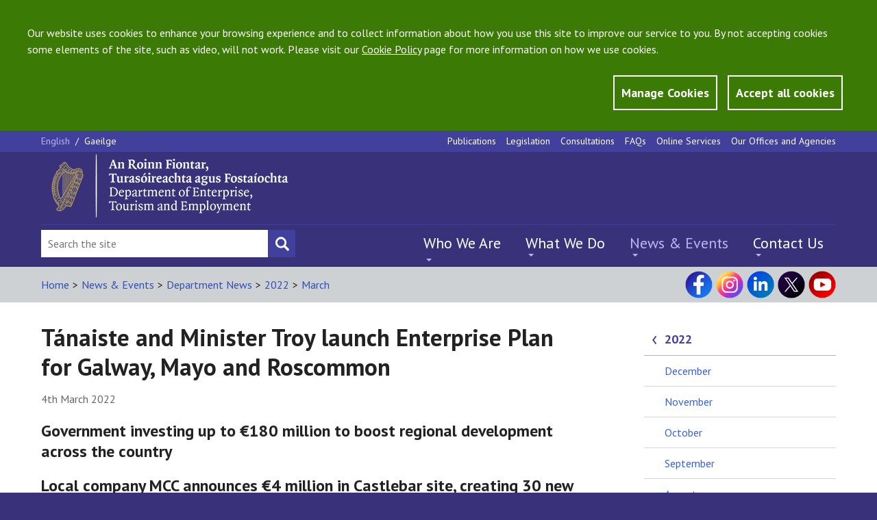

--- FILE ---
content_type: text/html; charset=utf-8
request_url: https://enterprise.gov.ie/en/news-and-events/department-news/2022/march/20220304.html
body_size: 14177
content:


<!DOCTYPE html>
<!--[if lt IE 7]> <html class="no-js lt-ie9 lt-ie8 lt-ie7" lang="en"> <![endif]-->
<!--[if IE 7]> <html class="no-js lt-ie9 lt-ie8" lang="en"> <![endif]-->
<!--[if IE 8]> <html class="no-js lt-ie9" lang="en"> <![endif]-->
<!--[if gt IE 8]><!-->
<html class="no-js" lang="en">
<!--<![endif]-->

<head id="Head1"><meta charset="utf-8" /><title>
	Tánaiste and Minister Troy launch Enterprise Plan for Galway, Mayo and Roscommon - DETE
</title><meta http-equiv="X-UA-Compatible" content="IE=edge" /><meta name="viewport" content="width=device-width, initial-scale=1, maximum-scale=5" />

<meta name="Language" content="en" />

<meta http-equiv="Content-type" content="text/html; charset=utf-8" lang="en">
<meta http-equiv="X-UA-Compatible" content="IE=Edge">
<meta name="Language" content="en">
<meta name="description" content="">
<meta name="keywords" content="enterprise, regional, funding, development, galway, centre, plans, projects, region, local, committee, which, innovation, €180m, tánaiste, minister">
<meta name="Generator" content="pTools Software">
<meta name="twitter:card" content="summary">
<meta name="twitter:site" content="">
<meta name="twitter:title" content="Tánaiste and Minister Troy launch Enterprise Plan for Galway, Mayo and Roscommon">
<meta name="twitter:description" content="">
<meta property="og:title" content="Tánaiste and Minister Troy launch Enterprise Plan for Galway, Mayo and Roscommon">
<meta property="og:description" content="">
<meta property="og:type" content="Website">
<meta property="og:url" content="https://enterprise.gov.ie/en/news-and-events/department-news/2022/march/20220304.html"><link rel="canonical" href="https://enterprise.gov.ie/en/news-and-events/department-news/2022/march/20220304.html">
<!-- Standard Styles -->
<link rel="stylesheet" href="//ajax.googleapis.com/ajax/libs/jqueryui/1.11.1/themes/smoothness/jquery-ui.css" />
<link rel="stylesheet" href="//fonts.googleapis.com/css?family=PT+Sans:400,700,400italic,700italic" />
<link rel="stylesheet" href="/includes/js/chosen/chosen.css" type="text/css" />
<link rel="stylesheet" type="text/css" media="all" title="standard" href="/build/css/global.min.css" />
<link rel="stylesheet" type="text/css" media="all" title="standard" href="/includes/css/ptools.css" />
<!--[if lt IE 9]>
<script src="//cdnjs.cloudflare.com/ajax/libs/html5shiv/r29/html5.min.js"></script>
<script src="//cdnjs.cloudflare.com/ajax/libs/respond.js/1.4.2/respond.js"></script>
<![endif]-->

<script src="/includes/js/cookies.js"></script>
<script>
    userInputs = {
        siteName: "DJEI",
        colours: ["#393179"],
        url: "/en/cookie-management/",
        container: "#main"
        //header: ["body", "/terms-of-use/"]
    }
    CookieCheck(userInputs);
</script>

    
    

<!-- Google tag (gtag.js) -->
<script async src="https://www.googletagmanager.com/gtag/js?id=UA-65332340-1"></script>
<script>
  window.dataLayer = window.dataLayer || [];
  function gtag(){window.dataLayer.push(arguments);}
  gtag('js', new Date());

  gtag('config', 'UA-65332340-1');
</script>

    <!-- Matomo -->
<script>
    var _paq = window._paq = window._paq || [];
    /* tracker methods like "setCustomDimension" should be called before "trackPageView" */
    _paq.push(['trackPageView']);
    _paq.push(['enableLinkTracking']);
    (function () {
        var u = "https://enterprisegov.matomo.cloud/";
        _paq.push(['setTrackerUrl', u + 'matomo.php']);
        _paq.push(['setSiteId', '13']);
        var d = document, g = d.createElement('script'), s = d.getElementsByTagName('script')[0];
        g.async = true; g.src = '//cdn.matomo.cloud/enterprisegov.matomo.cloud/matomo.js'; s.parentNode.insertBefore(g, s);
    })();
</script>
<!-- End Matomo Code -->

</head>
    


<body class="css-lang-en">
  
    <section id="globalCookieBar">
        <div class="container">
            <div class="row">
                <div class="col-md-12">
                    <p>Our website uses cookies to enhance your browsing experience and to collect information about how you use this site to improve our service to you. By not accepting cookies some elements of the site, such as video, will not work. Please visit our <a href="/en/Privacy-Statement/">Cookie Policy</a> page for more information on how we use cookies.</p>
                </div>
                <div class="col-md-12 btn-wrapper">
                    <a id="manageCookieButton" class="btn button-style" href="/en/cookie-management/">Manage Cookies</a>
                    <a tabindex="0" id="closeCookieButton" class="btn button-style" onclick="acceptCookie();">Accept all cookies</a>
                </div>
            </div>
        </div>
    </section>
    <!-- JQuery Include -->
<!--<script src="//ajax.googleapis.com/ajax/libs/jquery/1.11.1/jquery.min.js"></script>-->
<script src="https://code.jquery.com/jquery-3.6.1.min.js" type="text/javascript"></script>
<script src="https://code.jquery.com/jquery-migrate-3.4.0.js"></script>


<script src="/includes/js/commonscripts.js?v=23rg52f" type="text/javascript"></script>

    <div class="mainArea">
        <div class="headingBox">
            <div class="outer-container">
                <form method="post" action="/en/news-and-events/department-news/2022/march/20220304.html" id="aspnetForm">
<div class="aspNetHidden">
<input type="hidden" name="__EVENTTARGET" id="__EVENTTARGET" value="" />
<input type="hidden" name="__EVENTARGUMENT" id="__EVENTARGUMENT" value="" />
<input type="hidden" name="__VIEWSTATE" id="__VIEWSTATE" value="[base64]/rxEpzrh1dRjk4v63iSKpT+LSDsU+herZ7kQGX5EijY0U0ZO22MDOh+vkb8EoaRZBgk/sZa2NjvvStKI4x6XnCIyTFXd+Wk9UuNfOzRCqSAK4wVQkBIF4ZW9X/Oc7n8HIXkrkZVBQvVBYbQh7M9JnLjA8xfOjNC5MKBwDvfB/vjT4AMObj4/pskYOuf31v3jpA4jyJpLx8VH+umaVMbPqXdFE4UaNPB3PC0AL/zuBjaHGqLw6MqTr0ETFK7fWteYwBA8fFM/7cfccmGPeTgGc3xHFcTV1zVbd8Q4959pkw==" />
</div>

<script type="text/javascript">
//<![CDATA[
var theForm = document.forms['aspnetForm'];
if (!theForm) {
    theForm = document.aspnetForm;
}
function __doPostBack(eventTarget, eventArgument) {
    if (!theForm.onsubmit || (theForm.onsubmit() != false)) {
        theForm.__EVENTTARGET.value = eventTarget;
        theForm.__EVENTARGUMENT.value = eventArgument;
        theForm.submit();
    }
}
//]]>
</script>


<script src="/WebResource.axd?d=e7DkPjynV5X_27nP9JOwjlgp9PSrAWb69v5q0Oq7fR4RFBvfODCWcvrO2jw2Rd1SpIm6uafx6cdgQ-GfxKidQH1cWZk1&amp;t=638942246805310136" type="text/javascript"></script>


<script src="/ScriptResource.axd?d=vVCLJbDAHe3CIvSel01g5e-5LxnZpGQeAbq2qp9bgGmc9FSJ1ydYri7_EJW2tvW4dJfxfFyf7x3goM1ncHIxyEGt950NIc0lHphyIe5UJ0Q0vYJBKZ9mESUskeBcKBsP7vz51ih_2yCaD0GnXZJOuMSiMVg1&amp;t=32e5dfca" type="text/javascript"></script>
<script src="/ScriptResource.axd?d=8Bwad_w6Smo53GYHQzQb4BJDsTcfkQBe3VRWY0MpXs7tvXEDZzBwMQs2dkRpBTSdFuARElDiMhx_uxb_MYhmg2zFfZs0c8CDnFyYKMKBt0OfLpUN1kWTGr9IeezKrrcxtEeI6s6o1MT5f0wP1NmxY0kMMEBpDNcLoMKxyUirmORUVDkc0&amp;t=32e5dfca" type="text/javascript"></script>
<div class="aspNetHidden">

	<input type="hidden" name="__VIEWSTATEGENERATOR" id="__VIEWSTATEGENERATOR" value="90059987" />
</div>
                    <script type="text/javascript">
//<![CDATA[
Sys.WebForms.PageRequestManager._initialize('ctl00$ctl00$ScriptManagerProxy1', 'aspnetForm', [], [], [], 90, 'ctl00$ctl00');
//]]>
</script>

                    <header class="site-header">
                        


<section class="utility-section">
    <div class="utility-section__container container">
        <section class="language-switcher">
            <a class="&#xA;          language-switcher__language language-switcher__language--active&#xA;        ">
    English
    </a><span class="language-switcher__separator">/ </span><a class="&#xA;            language-switcher__language&#xA;          " href="">
      Gaeilge
    </a>
            
        </section>
        <nav class="navigation navigation--utility" aria-label="top menu">
            <ul class="navigation__list">
                <li><a href="/en/publications/">Publications</a></li><li><a href="/en/legislation/">Legislation</a></li><li><a href="/en/consultations/">Consultations</a></li><li><a href="/en/faqs/">FAQs</a></li><li><a href="/en/online-services/">Online Services</a></li><li><a href="/en/our-offices-and-agencies/">Our Offices and Agencies</a></li>
            </ul>
        </nav>
    </div>
</section>
<section class="logo-and-tagline">
    <div class="container">
        <div class="logo-and-tagline__container">
            <div class="burger-button">
                <input id="burger-button-input" style="color: transparent" value="Mobile Menu Button" class="burger-button__input" type="button" />
                <span class="burger-button__text">Menu</span>
            </div>
            
            <a id="HeaderPanel1_banner3" href="/en/" target="_top"><img class="logo-and-tagline__logo" src="/djei/en/imagelibrary/dete-logo-2025.png" alt="DETE" /></a>
        </div>
    </div>
</section>

<section id="site-header-drawer" class="site-header__drawer">
    <div class="site-header__drawer__container container">

        <nav class="navigation navigation--primary" aria-label="top left mobile menu">
            <ul class="navigation__list"><li><a href="/en/who-we-are/">Who We Are</a></li><li><a href="/en/what-we-do/">What We Do</a></li><li><a class="active" href="/en/news-and-events/">News &amp; Events</a></li><li><a href="/en/contact-us/">Contact Us</a></li></ul>
        </nav>
        <nav class="navigation navigation--utility" aria-label="top main">
            <ul class="navigation__list">
                <li><a href="/en/publications/">Publications</a></li><li><a href="/en/legislation/">Legislation</a></li><li><a href="/en/consultations/">Consultations</a></li><li><a href="/en/faqs/">FAQs</a></li><li><a href="/en/online-services/">Online Services</a></li><li><a href="/en/our-offices-and-agencies/">Our Offices and Agencies</a></li>
            </ul>
        </nav>
        <section class="language-switcher">
            

            <a class="&#xA;          language-switcher__language language-switcher__language--active&#xA;        ">
    English
    </a><span class="language-switcher__separator">/ </span><a class="&#xA;            language-switcher__language&#xA;          " href="">
      Gaeilge
    </a>
        </section>

    </div>
</section>

<section class="site-header__footer">
    <div class="site-header__footer__container container">

        <div class="social-media">
            <p><a title="Visit our Facebook page" class="social-media__icon social-media__icon--facebook" href="https://www.facebook.com/DeptEnterprise/" target="_blank" rel="noopener"></a> <a title="Visit our Instagram page" class="social-media__icon social-media__icon--instagram" href="https://www.instagram.com/deptofenterprise/" target="_blank" rel="noopener"></a> <a title="Visit our LinkedIn page" class="social-media__icon social-media__icon--linked-in" href="https://ie.linkedin.com/company/department-of-enterprise-tourism-and-employment/" target="_blank" rel="noopener"></a> <a title="Visit our X page" class="social-media__icon social-media__icon--twitter" href="https://x.com/DeptEnterprise/" target="_blank" rel="noopener"></a> <a title="Visit our YouTube channel" class="social-media__icon social-media__icon--youtube" href="https://www.youtube.com/@DeptEnterprise/" target="_blank" rel="noopener"></a></p>
        </div>

        <div class="site-search">
            <div class="site-search__input-container">
                <input type="hidden" name="ctl00$ctl00$HeaderPanel1$cof" id="HeaderPanel1_cof" value="FORID:11" />
                <input type="hidden" name="ctl00$ctl00$HeaderPanel1$cx" id="HeaderPanel1_cx" value="009364059844111358480:7y3ck43wrts" />
                <input type="hidden" name="ctl00$ctl00$HeaderPanel1$ie" id="HeaderPanel1_ie" value="UTF-8" />
                <input name="ctl00$ctl00$HeaderPanel1$searchBox" type="text" id="HeaderPanel1_searchBox" class="site-search__input" aria-label="Search Bar" placeholder="Search the site" value="" onfocus="javascript:value=&#39;&#39;;" />
				<input type="submit" name="ctl00$ctl00$HeaderPanel1$searchBtn" value="" id="searchBtn" class="site-search__submit site-search__submit--search" aria-label="Search button" style="color: transparent;" />
            </div>
        </div>
        <nav class="navigation navigation--primary" aria-label="top left mobile menu">
            <ul class="navigation__list"><li><a href="/en/who-we-are/">Who We Are</a><ul class="submenu"><li><a href="/en/who-we-are/ministers/">Ministers</a></li><li><a href="/en/who-we-are/secretary-general/">Secretary General</a></li><li><a href="/en/who-we-are/statement-of-strategy/">Statement of Strategy</a></li><li><a href="/en/who-we-are/department-structure/">Department Structure</a></li><li><a href="/en/who-we-are/offices-agencies/">Offices and agencies</a></li><li><a href="/en/who-we-are/corporate-information/">Corporate Information </a></li><li><a href="/en/who-we-are/customer-service/">Customer Service</a></li><li><a href="/en/who-we-are/do-you-require-special-assistance/">Do you require special assistance?</a></li><li><a href="/en/who-we-are/23-kildare-st/">23 Kildare Street</a></li></ul></li><li><a href="/en/what-we-do/">What We Do</a><ul class="submenu"><li><a href="/en/what-we-do/innovation-research-development/">Enterprise Innovation</a></li><li><a href="/en/what-we-do/trade-investment/">Trade &amp; Investment</a></li><li><a href="/en/what-we-do/supports-for-smes/">Supports for SMEs</a></li><li><a href="/en/what-we-do/the-business-environment/">The Business Environment</a></li><li><a href="/en/what-we-do/workplace-and-skills/">Workplace &amp; Skills</a></li><li><a href="/en/what-we-do/eu-internal-market/">EU &amp; Internal Market</a></li><li><a href="/en/what-we-do/company-corporate-law/">Company &amp; Corporate Law</a></li><li><a href="/en/what-we-do/consumer-competition/">Consumer &amp; Competition</a></li></ul></li><li><a class="active" href="/en/news-and-events/">News &amp; Events</a><ul class="submenu"><li><a href="/en/news-and-events/department-news/">Department News</a></li><li><a href="/en/news-and-events/our-offices-agencies-news/">Our Offices and Agencies News</a></li><li><a href="/en/news-and-events/speeches/">Speeches</a></li><li><a href="/en/news-and-events/public-notices/">Public Notices</a></li><li><a href="/en/news-and-events/department-events/">Department Events</a></li><li><a href="/en/news-and-events/contact-the-press-office/">Contact the Press Office</a></li></ul></li><li><a href="/en/contact-us/">Contact Us</a><ul class="submenu"><li><a href="/en/contact-us/ask-us-a-question/">Ask Us a Question</a></li><li><a href="/en/contact-us/submit-a-comment/">Submit a Comment</a></li><li><a href="/en/contact-us/employment-permits/">Contact Employment Permits</a></li><li><a href="/en/contact-us/make-an-foi-request/">Make an FOI Request</a></li><li><a href="/en/contact-us/make-a-complaint/">Make a Complaint</a></li><li><a href="/en/contact-us/send-us-website-feedback/">Send Us Website Feedback</a></li><li><a href="/en/contact-us/do-you-require-special-assistance/">Do you require special assistance?</a></li><li><a href="/en/contact-us/sign-language-interpreting-service/">Sign Language Interpreting Service</a></li><li><a href="https://account.createsend.ie/h/r/4AB28C859D5B8B9C">Subscribe to our Enterprise Newsletter</a></li></ul></li></ul>
        </nav>
    </div>
</section>
<script type="text/javascript">
    $(document).ready(function () {
        var path = '/en/search/?addsearch='
        $("#searchBtn").click(function (e) {
            e.preventDefault();
            var searchQuery = $("input[id*='searchBox']").val();
            if (searchQuery != '') {
                window.location.href = path + searchQuery;
            }
        });
    });
</script>

                    </header>
                    <div id="main" role="main">
                        
    <!--googleoff: anchor-->
    <div class="sub-header">
        <div class="sub-header__container container">
            

<div class="sub-header__lhs">
    <ul class="breadcrumbs"><li><a class="breadcrumbLinks" href="/en/">Home</a></li><li class="breadcrumbs__separator">
      &gt;
  </li><li><a class="breadcrumbLinks" href="/en/news-and-events/">News &amp; Events</a></li><li class="breadcrumbs__separator">
      &gt;
  </li><li><a class="breadcrumbLinks" href="/en/news-and-events/department-news/">Department News</a></li><li class="breadcrumbs__separator">
      &gt;
  </li><li><a class="breadcrumbLinks" href="/en/news-and-events/department-news/2022/">2022</a></li><li class="breadcrumbs__separator">
      &gt;
  </li><li><a class="breadcrumbLinks" href="/en/news-and-events/department-news/2022/march/">March</a></li></ul>
</div>
<div class="sub-header__rhs">
            <div class="social-media">
                <p><a title="Visit our Facebook page" class="social-media__icon social-media__icon--facebook" href="https://www.facebook.com/DeptEnterprise/" target="_blank" rel="noopener"></a> <a title="Visit our Instagram page" class="social-media__icon social-media__icon--instagram" href="https://www.instagram.com/deptofenterprise/" target="_blank" rel="noopener"></a> <a title="Visit our LinkedIn page" class="social-media__icon social-media__icon--linked-in" href="https://ie.linkedin.com/company/department-of-enterprise-tourism-and-employment/" target="_blank" rel="noopener"></a> <a title="Visit our X page" class="social-media__icon social-media__icon--twitter" href="https://x.com/DeptEnterprise/" target="_blank" rel="noopener"></a> <a title="Visit our YouTube channel" class="social-media__icon social-media__icon--youtube" href="https://www.youtube.com/@DeptEnterprise/" target="_blank" rel="noopener"></a></p>
            </div>
        </div>
        </div>
    </div>


     <script>
    
         var locId =  75757;
         var startingAmount = 10;
         var isFirstLoad = true;
         function initLoadMore() {
             var localStoreName = "noItemsToResult-page-" + locId;

             if (sessionStorage.getItem(localStoreName) != null) {
                 startingAmount = parseInt(sessionStorage.getItem(localStoreName));
                 $(".standard-listing > article:hidden:lt(" + (startingAmount - 10) + ")").slideDown();
             }
             var count = $(".standard-listing article:visible").size();
             if ($(".standard-listing > article:hidden").size() > 0) {
                 $("#loadMore").show();
             }
             else {
                 $("#loadMore").hide();
             }


             if (isFirstLoad) {
                 setTimeout(function () {
                     if (sessionStorage.getItem(localStoreName) != null) {
                         var currentNumber = parseInt(sessionStorage.getItem(localStoreName));
                         
                         if (currentNumber > 15) {
                             $("html, body").animate({ scrollTop: ($('#loadMore1').offset().top - 500) }, 1000);
                         }
                     }
                 }, 1000);
             }

         }

         function loadMore() {
             var localStoreName = "noItemsToResult-page-" + locId;

             startingAmount += 10;
             sessionStorage.setItem(localStoreName, startingAmount);

             $(".standard-listing > article:hidden:lt(10)").slideDown();

             if ($(".standard-listing > article:hidden").size() == 0) {
                 $("#loadMore").addClass('displayNone');
             }
             else {
                 $("#loadMore").removeClass('displayNone');
             }


            
       
             isFirstLoad = false;
         }
    </script>

  
    <section class="content-body">
        <div class="content-body__container container">
            <div class="content-body__sections">
                <article class="content-body__sections__main">
               <a class="parent-section-menu" href="#sub-navigation">News &amp; Events</a>
                    
                        <h1 class="page-header">Tánaiste and Minister Troy launch Enterprise Plan for Galway, Mayo and Roscommon</h1><p class="article-date article-date--larger">4th March 2022</p><h2><strong>Government investing up to €180 million to boost regional development across the country</strong></h2><h2><strong>Local company MCC announces €4 million in Castlebar site, creating 30 new jobs</strong></h2><p>The Tánaiste and Minister for Enterprise, Trade and Employment, Leo Varadkar TD and Minister of State for Trade Promotion, Digital and Company Regulation, Robert Troy TD, today launched the West Regional Enterprise Plan for Galway, Mayo and Roscommon as part of a €180 million investment in regional development.</p><p>The Government has committed to nine enterprise plans, covering every part of the country. Up to €180 million in funding is being provided to invest in new projects which create new jobs and help companies grow in each region. </p><p>The Tánaiste also visited local printing company MCC who today announced a €4 million investment in the Castlebar site, creating 30 new jobs.</p><p><strong>On the launch of the West Regional Enterprise Plan, the Tánaiste said:</strong></p><blockquote><p>“The Government is committed to balanced regional development, meaning we are constantly looking at ways to bring jobs and prosperity to every part of the country. We’ve developed nine, region-specific plans, which will each look at how best to drive investment and create long-term, sustainable jobs in each of the areas they cover.</p><p>“It’s great to be in Mayo today to launch the plan for the West. Galway, Mayo and Roscommon have so much to offer. This Plan, which has been developed by the local community, will look at how we can strengthen and grow existing industries, such as Life Sciences, AgTech and Food and of course the Cultural and Creative sector and realise the potential of new, developing industries, such as Renewable Energy. I believe the West has the potential to become a renewable energy powerhouse, fulfilling Ireland’s electricity needs and also some of Europe’s too. This Plan is about realising that and other opportunities.</p><p>“One of my priorities as Minister for Enterprise, Trade and Employment, is to have 2.5 million people employed in the country by 2024. We’re investing up to €180m in these nine regional enterprise plans to help reach that target.”</p></blockquote><p><strong>On the announcement from MCC, the Tánaiste said: </strong></p><blockquote><p>“This is great news from MCC, investing €4 million in the Castlebar site, creating 30 new jobs for the local area. This money will go towards preparing for the future, investing in increasing capacity and new technology. I wish the team all the very best with this expansion – it’s exactly the kind of thing we are trying to bring about with our regional enterprise plans.”</p></blockquote><p><strong>Welcoming the launch of the West Regional Plan, Minister of State for Trade Promotion, Digital and Company Regulation Robert Troy TD said,</strong></p><blockquote><p>“Delighted to launch the new West Regional Enterprise Plan to 2024 here in GMIT Castlebar. This Plan is a direct result of the ambition and collaboration of industry leaders, enterprise agencies, local authorities, and more from across the region to address the unique challenges and opportunities for the West. I particularly want to congratulate Evelyn O’Toole, Chair of the West Steering Committee, Helena Deane, West Programme Manager and to the Committee members. You have delivered an exciting and ambitious Plan for the region.</p><p>“I had the pleasure of working with Evelyn and the Committee throughout 2021 as the new plan was developed and am delighted to see the final product. The plan hits on a number of key themes and sectors where the West has significant potential and opportunity, including the cultural and creative sector, Lifesciences, Agri-tech and Food, Renewable Energy, and tourism, in addition to focusing on digitalisation, green transformation and innovation in the region.</p><p>“I was determined to ensure that funding be made available to drive the Regional Enterprise Plans and I am very pleased that we have secured up to €180 million in funding over the coming years.  This will allow the enterprise community in Galway, Mayo and Roscommon pursue this ambitious plan and I look forward to working with Evelyn and the Steering Committee as they begin implementation.”</p></blockquote><p>Each of the nine Regional Enterprise Plans has been developed throughout 2021 by Regional Steering Committees. Each Regional Committee is chaired by a senior figure from the private sector and includes the Enterprise Agencies, Enterprise Ireland and IDA Ireland, Local Enterprise Offices, Local Authorities, Regional Assemblies, higher and further education bodies and others. The plans also complement Our Rural Future, the whole-of-government framework to develop rural Ireland in the coming years.</p><p><strong>Evelyn O’Toole, Chair of the West Regional Steering Committee said:</strong></p><blockquote><p>“I am delighted that the Tánaiste and Minister Troy could be here with us today to launch the West Regional Enterprise Plan.</p><p>“This Plan is the result of deep and engaged consultation and cooperation across the region and I am very proud of the finished product which is ambitious and inclusive of the variety of strengthens of the West. Can I thank the Steering Committee members across counties Galway, Mayo and Roscommon for their time and commitment to developing this Plan and I look forward to that same commitment with you all as we move to implementation stage.”   </p></blockquote><p>The West Regional Enterprise Plan to 2024 can be accessed on the Department’s website - <a href="https://enterprise.gov.ie/en/Publications/West-Regional-Enterprise-Plan-to-2024.html">West Regional Enterprise Plan to 2024</a>.</p><p><strong>ENDS</strong></p><p><strong>NOTES TO EDITOR</strong></p><h2><strong>Regional Enterprise Plans – County breakdown</strong></h2><table data-mode="stack" class="tablesaw tablesaw-stack" id="table-5596"><thead><tr><th><p><strong>Region</strong></p></th><th><p><strong>County</strong></p></th></tr></thead><tbody><tr><td><p><strong>Midlands</strong></p></td><td><p>Offaly</p><p>Laois</p><p>Westmeath</p><p>Longford</p></td></tr><tr><td><p><strong>North-East</strong></p></td><td><p>Louth</p><p>Cavan</p><p>Monaghan</p></td></tr><tr><td><p><strong>North-West</strong></p></td><td><p>Donegal</p><p>Sligo</p><p>Leitrim</p></td></tr><tr><td><p><strong>Mid-East</strong></p></td><td><p>Kildare</p><p>Meath</p><p>Wicklow</p></td></tr><tr><td><p><strong>West</strong></p></td><td><p>Galway</p><p>Mayo</p><p>Roscommon</p></td></tr><tr><td><p><strong>Mid-West</strong></p></td><td><p>Clare</p><p>Limerick </p><p>Tipperary</p></td></tr><tr><td><p><strong>South-East</strong></p></td><td><p>Carlow</p><p>Kilkenny</p><p>Waterford</p><p>Wexford</p></td></tr><tr><td><p><strong>South-West</strong></p></td><td><p>Cork</p><p>Kerry</p></td></tr><tr><td><p><strong>Dublin</strong></p></td><td><p>Dublin</p></td></tr></tbody></table><p>The €180m in funding will support the development and implementation of collaborative and innovative projects that can enable and sustain enterprise and employment growth in the regions.</p><p>There have been three Calls to date under the previous Regional Enterprise Development Fund (REDF) and almost €100 million in funding has been approved for enterprise projects in all regions. Under the Regional Enterprise Transition Scheme (RETS), which was announced last year, €9.4 million in funding was announced for 24 existing projects which were impacted by Covid-19, Brexit and other market challenges. </p><p>The West Region has secured over €18.9m in approved funding for 9 projects (see appendix for list of projects) under the REDF and RETS. </p><p>All of the West projects funded under the REDF and RETS are progressing.</p><h2><strong>West Regional Enterprise Development Fund, Border Enterprise Development Fund and Regional Enterprise Transition Scheme funded projects</strong></h2><table><thead><tr><td><p><strong>Project</strong></p></td><td><p><strong>REDF funding</strong></p></td><td><p><strong>RETS funding</strong></p></td><td><p><strong>Project description</strong></p></td></tr></thead><tbody><tr><td><p>BIA Innovator Campus CLG</p></td><td><p>€2,466,148</p></td><td><p>n/a</p></td><td><p>Workspace for a dynamic regional food and drink innovation center.</p></td></tr><tr><td><p>Galway City Innovation District CLG</p></td><td><p>€2,487,400</p></td><td><p>n/a</p></td><td><p>Co-working and event space for technology and MedTech scale-up companies.</p></td></tr><tr><td><p>Midc Páirc Na Mara</p></td><td><p>€2,000,000</p></td><td><p>n/a</p></td><td><p>Development of a Marine Innovation and Development Centre (MIDC).</p></td></tr><tr><td><p>The Burren Lowlands CLG</p></td><td><p>€182,786</p></td><td><p>n/a</p></td><td><p>An enterprise platform to provide a focal point to create and attract additional jobs to this area.</p></td></tr><tr><td><p>Comhoibriú CLG</p></td><td><p>€2,694,833</p></td><td><p>n/a</p></td><td><p>Centre of Excellence providing co-working space, incubation, accelerator programmes, training and outreach services to the creative sector</p></td></tr><tr><td><p>Galway City Innovation District (GCID)</p></td><td><p>€1,205,833</p></td><td><p>n/a</p></td><td><p>New space to help export oriented fast-growth tech companies.</p></td></tr><tr><td><p>Galway Technology Centre DAC</p></td><td><p>€4,023,400</p></td><td><p>n/a</p></td><td><p>Expansion of the Centre and to develop ‘Academy West’ to assist scaling enterprise across the West.</p></td></tr><tr><td><p>SCCUL Enterprises CLG</p></td><td><p>€1,239,408</p></td><td><p>n/a</p></td><td><p>Enterprise centre helping Start-ups, SMEs and Social Enterprise across the region including scaling and expanding their ‘Bizmentors’ programme.</p></td></tr><tr><td><p>Grow Remote CLG</p></td><td><p>€449,442</p></td><td><p>n/a</p></td><td><p>Fostering community chapters of remote workers using their ChangeX platform to provide education and assistance to hubs.</p></td></tr><tr><td><p>Galway City Innovation District (Bowling Green)</p></td><td><p>n/a</p></td><td><p>€285,858</p></td><td><p>Enhancements to the proposed development at the Warehouse building to mitigate the issues that COVID-19 has caused for shared workspaces. Additions include higher specification ventilation system, improved furniture and shared spaces as well as 2 additional employees. Funding was sought for a Return to Work Manager and a Technical Manager, Consultancy, Promotional expenses, Structural changes to improve access to the facility with COVID in mind, including improved HVAC systems and ventilation, partitions and hot desk facilities.</p></td></tr><tr><td><p>Galway Technology Centre</p></td><td><p>n/a</p></td><td><p>€238,584</p></td><td><p>This development of the Cube provides the appropriate space within a section of the GTC for remote, hybrid and blended workers as a result of the COVID 19 pandemic. These changes will assist existing and new tenants of the GTC. Funding is for Promotion, Consultancy to project manage the rapid build and for Renovation and fit out costs</p></td></tr><tr><td><p>BIA Innovator Campus CLG</p></td><td><p>n/a</p></td><td><p>€1,645,552</p></td><td><p>Funding for this project is mainly sought for Building and Equipment fit out works to expand the originally approved 1,008 sq.m. centre by 242 sq.m. For the existing centre funding is also sought to improve COVID-19 ventilation systems, enhanced systems, showcasing manufacturing 4.0 practices and additional entrepreneurship programmes and assistance. This funding will help the centre in its requirement to provide not only a COVID safe environment and best practice for its clients and a safe place from where to host its training programs.</p></td></tr><tr><td><p><strong>Total</strong></p></td><td><p><strong>€</strong><strong>16,729,249</strong></p></td><td><p><strong>€2,169,994</strong></p></td><td><p><strong>TOTAL FUNDING: €18,889,243</strong></p></td></tr></tbody></table><p class="link-arrow link-arrow--standalone"><a href="/en/News-And-Events/Department-News/">
          Back to Department News
        </a></p>
                    
          
                    
                    
 <div class="content-actions">
       <a id="back-to-top" class="content-actions__link content-actions__link--back-to-top" href="#">Back to Top</a>

</div>
                </article>
                <div class="content-body__sections__sidebar content-body__sections__sidebar--change-background">
                    <aside class="sidebar-item">
                        <div id="sub-navigation" class="sidebar-links"><p class="sidebar-links__heading sidebar-links__heading--navigation"><a href="/en/news-and-events/department-news/2022/">2022</a></p></div><ul class="sidebar-links__list"><li class="sidebar-links__list__item"><a href="/en/news-and-events/department-news/2022/december/">December</a></li><li class="sidebar-links__list__item"><a href="/en/news-and-events/department-news/2022/november/">November</a></li><li class="sidebar-links__list__item"><a href="/en/news-and-events/department-news/2022/october/">October</a></li><li class="sidebar-links__list__item"><a href="/en/news-and-events/department-news/2022/september/">September</a></li><li class="sidebar-links__list__item"><a href="/en/news-and-events/department-news/2022/august/">August</a></li><li class="sidebar-links__list__item"><a href="/en/news-and-events/department-news/2022/july/">July</a></li><li class="sidebar-links__list__item"><a href="/en/news-and-events/department-news/2022/june/">June</a></li><li class="sidebar-links__list__item"><a href="/en/news-and-events/department-news/2022/may/">May</a></li><li class="sidebar-links__list__item"><a href="/en/news-and-events/department-news/2022/april/">April</a></li><li class="sidebar-links__list__item"><a class=" active" href="/en/news-and-events/department-news/2022/march/">March</a></li><li class="sidebar-links__list__item"><a href="/en/news-and-events/department-news/2022/february/">February</a></li><li class="sidebar-links__list__item"><a href="/en/news-and-events/department-news/2022/january/">January</a></li></ul>                       
                    </aside>
                    
                </div>
            </div>
        </div>
    </section>


    <input type="hidden" name="ctl00$ctl00$ContentPlaceHolder_Main$hid" id="ContentPlaceHolder_Main_hid" />

                    </div>

    </form>




<footer class="site-footer">
    <div class="site-footer__container container">
        <div class="site-footer__panels">


            
            <div class="site-footer__panels__panel site-footer__panels__panel--first"><p class="site-footer__link"><a href="/en/cookie-management/">Cookie Management</a></p><p class="site-footer__link"><a href="/en/privacy-statement/">Privacy Statement and Cookie Policy</a></p><p class="site-footer__link"><a href="/en/social-media-policy/">Social Media Policy</a></p><p class="site-footer__link"><a href="/en/disclaimer/">Disclaimer</a></p></div><div class="site-footer__panels__panel"><p class="site-footer__link"><a href="/en/copyright/">Copyright</a></p><p class="site-footer__link"><a href="/en/accessibility/">Accessibility</a></p><p class="site-footer__link"><a href="/en/sitemap/">Sitemap</a></p><p class="site-footer__link"><a href="/en/department-a-z/">A-Z Index</a></p><p class="site-footer__link"><a href="/en/foi/">FOI</a></p></div><div class="site-footer__panels__panel"><p class="site-footer__link"><a href="/en/foi-publication-scheme/">FOI Publication Scheme</a></p><p class="site-footer__link"><a href="/en/data-protection/">Data Protection</a></p><p class="site-footer__link"><a href="/en/re-use-of-public-service-info/">Re-use of Public Service Info</a></p><p class="site-footer__link"><a href="/en/advisory-councils/">Advisory Councils</a></p><p class="site-footer__link"><a href="/en/construction-contracts-adjudication-service/">Construction Contracts Adjudication Service</a></p></div>





            <div class="site-footer__panels__panel site-footer__panels__panel--last">
                <p class="site-footer__link"><strong><a href="/en/Contact-Us/">Contact us</a></strong></p>
<p class="site-footer__link">Department of Enterprise, <br /> Tourism and Employment</p>
<p class="site-footer__link">23 Kildare Street, Dublin 2, D02 TD30</p>
<p class="site-footer__link">Tel: +353 1 631 2121<br />       0818 302 121 <br />Email: <span class="underline"><a href="mailto:info@enterprise.gov.ie">info@enterprise.gov.ie</a></span></p>
<p class="site-footer__link">National Enterprise Hub<br />Website: <span class="underline"><a href="https://www.neh.gov.ie/">neh.gov.ie</a></span></p>
            </div>


        </div>

        <div class="site-footer__alerts">
            <a class="site-footer__newsletter" href="/en/Contact-Us/Subscribe-to-our-email-alerts/">
                <p class="site-footer__newsletter__text">Subscribe to our email alerts</p>
                <img class="site-footer__newsletter__image" src="/build/images/newsletter.png" alt="subscribe to our email">
            </a>
            <div class="site-footer__social-media">
                    <p><a title="Visit our Facebook page" class="social-media__icon social-media__icon--facebook" href="https://www.facebook.com/DeptEnterprise/" target="_blank" rel="noopener"></a> <a title="Visit our Instagram page" class="social-media__icon social-media__icon--instagram" href="https://www.instagram.com/deptofenterprise/" target="_blank" rel="noopener"></a> <a title="Visit our LinkedIn page" class="social-media__icon social-media__icon--linked-in" href="https://ie.linkedin.com/company/department-of-enterprise-tourism-and-employment/" target="_blank" rel="noopener"></a> <a title="Visit our X page" class="social-media__icon social-media__icon--twitter" href="https://x.com/DeptEnterprise/" target="_blank" rel="noopener"></a> <a title="Visit our YouTube channel" class="social-media__icon social-media__icon--youtube" href="https://www.youtube.com/@DeptEnterprise/" target="_blank" rel="noopener"></a></p>
            </div>
        </div>

    </div>
</footer>

            </div>
        </div>
    </div>
     <script type="text/javascript">
         $("table").each(function () {
             $(this).attr("data-mode", "stack");
             $(this).addClass("tablesaw tablesaw-stack");
             $(this).find("thead td").replaceWith(function () {
                 return $("<th />", { html: $(this).html() });
             });
         });
    </script>
    <script src="//ajax.googleapis.com/ajax/libs/jqueryui/1.11.1/jquery-ui.min.js"></script>
    <script src="/build/js/global.min.js" type="text/javascript"></script>
    <script type="text/javascript">var switchTo5x = true;</script>

    
    <script src="/includes/flowplayer/flowplayer.min.js" type="text/javascript"></script>
    <link href="/includes/flowplayer/skin/minimalist.css" rel="stylesheet" media="all" type="text/css" />
    
</body>
</html>
<!-- Elapsed time: 0.1620454 -->